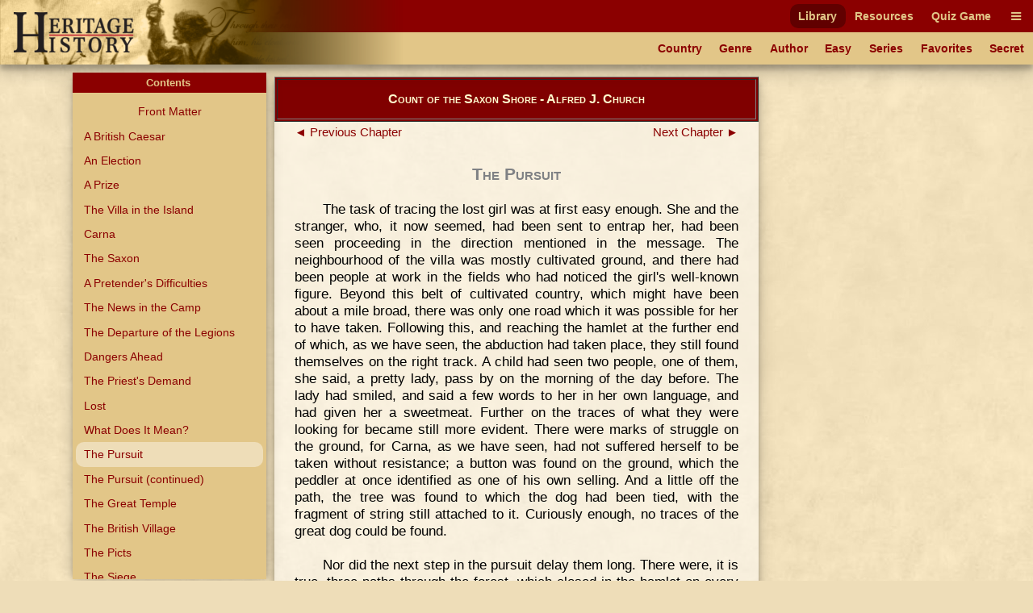

--- FILE ---
content_type: text/html
request_url: https://heritage-history.com/index.php?c=read&author=church&book=saxon&story=pursuit
body_size: 6743
content:
<!DOCTYPE html PUBLIC "-//W3C//DTD XHTML 1.0 Strict//EN" "http://www.w3.org/TR/xhtml1/DTD/xhtml1-strict.dtd">
<html xmlns="http://www.w3.org/1999/xhtml" xml:lang="en">
	<head>
		<title>Heritage History | Count of the Saxon Shore by Alfred J. Church
</title>
		<meta http-equiv="Content-Type" content="text/html; charset=iso-8859-1" />
		<link rel="stylesheet" type="text/css" href='site/apps/history/css/history.css?ver=4' />
		<link rel="stylesheet" type="text/css" href='site/apps/history/css/history2.css?ver=4' />
		<link rel="stylesheet" type="text/css" href='site/apps/bookreader/css/bookreader2.css?ver=3' />
		<script type="text/javascript" src="/site/apps/history/js/jquery-3.2.1.min.js"></script>

		<script>
			$(document).ready(() => {
				$('#contents-button').click(() => {
					$('#contents').toggleClass('contents--collapsed');
				});

				$(document).on('touchstart mousedown scroll', e => {
					if ($(e.target).parents('#contents').length == 0) { // Not in contents
						$('#contents').addClass('contents--collapsed');
					}
				});

				$('#contents-body .menu-item.selected')[0].scrollIntoView(true);
			});
		</script>
	<!-- Global site tag (gtag.js) - Google Analytics -->
<script async src="https://www.googletagmanager.com/gtag/js?id=UA-10356419-1"></script>
<script>
  window.dataLayer = window.dataLayer || [];
  function gtag(){dataLayer.push(arguments);}
  gtag('js', new Date());

  gtag('config', 'UA-10356419-1');
</script>

<meta name='viewport' content='width=device-width, initial-scale=1'><link rel='stylesheet' href='https://cdnjs.cloudflare.com/ajax/libs/font-awesome/4.7.0/css/font-awesome.min.css'><script type='text/javascript' src='/site/apps/history/js/menu-script.js'></script>	</head>

 <body>

		<div id='nav-container' class='long-menu--hidden'>
			<nav class='nav-bar'>
				<div id='nav-bar__strip--top' class='nav-bar__strip has-menu-items has-menu-items--secondary-color'>
					<ol>
<li><a class='menu-item-secondary-color primary selected' href='index.php?c=library'>Library</a></li>
<li><a class='menu-item-secondary-color primary' href='index.php?c=resources'>Resources</a></li>
<li><a class='menu-item-secondary-color primary' href='index.php?c=products&s=game'>Quiz Game</a></li>
</ol>

					<a id='nav-bar__hamburger' class='menu-item-secondary-color menu-item--has-background'><i class='fa fa-bars'></i></a>
				</div>
				<div id='nav-bar__strip--bottom' class='nav-bar__strip has-menu-items has-menu-items--primary-color'>
					<ol class='secondary'>
<li><a class='menu-item-primary-color secondary' href='index.php?c=library&s=civilization'>Country</a></li>
<li><a class='menu-item-primary-color secondary' href='index.php?c=library&s=genre'>Genre</a></li>
<li><a class='menu-item-primary-color secondary' href='index.php?c=library&s=author'>Author</a></li>
<li><a class='menu-item-primary-color secondary' href='index.php?c=library&s=young'>Easy</a></li>
<li><a class='menu-item-primary-color secondary' href='index.php?c=library&s=series'>Series</a></li>
<li><a class='menu-item-primary-color secondary' href='index.php?c=library&s=favorites'>Favorites</a></li>
<li><a class='menu-item-primary-color secondary' href='index.php?c=library&s=secret'>Secret</a></li>
</ol>

					<a id='nav-bar__ellipsis' class='menu-item-primary-color'><i class='fa fa-ellipsis-h'></i></a>
				</div>
				
				
				<a href='index.php'>
					<img id='hh-banner' src='../site/img/header_bg5.png'>
				</a>
			</nav>
			<nav id='long-menu' class='has-menu-items has-menu-items--secondary-color'>
				<a id='long-menu__cancel-button' class='menu-item'><i class='fa fa-window-close-o' aria-hidden='true'></i></a>
				<ol class='primary'>
<li><div class='long-menu__primary-background'></div>
<div class='long-menu__primary-container'><a class='menu-item-secondary-color primary selected' href='index.php?c=library'>Library</a></div>
<ol class='secondary'>
<li><a class='menu-item-primary-color secondary' href='index.php?c=library&s=civilization'>Country</a></li>
<li><a class='menu-item-primary-color secondary' href='index.php?c=library&s=genre'>Genre</a></li>
<li><a class='menu-item-primary-color secondary' href='index.php?c=library&s=author'>Author</a></li>
<li><a class='menu-item-primary-color secondary' href='index.php?c=library&s=young'>Easy</a></li>
<li><a class='menu-item-primary-color secondary' href='index.php?c=library&s=series'>Series</a></li>
<li><a class='menu-item-primary-color secondary' href='index.php?c=library&s=favorites'>Favorites</a></li>
<li><a class='menu-item-primary-color secondary' href='index.php?c=library&s=secret'>Secret</a></li>
</ol>
</li><li><div class='long-menu__primary-background'></div>
<div class='long-menu__primary-container'><a class='menu-item-secondary-color primary' href='index.php?c=resources'>Resources</a></div>
<ol class='secondary'>
<li><a class='menu-item-primary-color secondary' href='index.php?c=resources&s=info&f=ancient_greece'>Greece</a></li>
<li><a class='menu-item-primary-color secondary' href='index.php?c=resources&s=info&f=ancient_rome'>Rome</a></li>
<li><a class='menu-item-primary-color secondary' href='index.php?c=resources&s=info&f=british_middle_ages'>Britain I</a></li>
<li><a class='menu-item-primary-color secondary' href='index.php?c=resources&s=info&f=british_empire'>Britain II</a></li>
<li><a class='menu-item-primary-color secondary' href='index.php?c=resources&s=info&f=early_america'>America I</a></li>
<li><a class='menu-item-primary-color secondary' href='index.php?c=resources&s=info&f=christian_europe'>Europe I</a></li>
<li><a class='menu-item-primary-color secondary' href='index.php?c=resources&s=info&f=modern_europe'>Europe II</a></li>
<li><a class='menu-item-primary-color secondary' href='index.php?c=resources&s=info&f=spanish_empire'>Spain</a></li>
</ol>
</li><li><div class='long-menu__primary-background'></div>
<div class='long-menu__primary-container'><a class='menu-item-secondary-color primary' href='index.php?c=products&s=game'>Quiz Game</a></div>
<ol class='secondary'>
<li><a class='menu-item-primary-color secondary' href='index.php?c=resources&s=info&f=ancient_greece#quiz'>Greece</a></li>
<li><a class='menu-item-primary-color secondary' href='index.php?c=resources&s=info&f=ancient_rome#quiz'>Rome</a></li>
<li><a class='menu-item-primary-color secondary' href='index.php?c=resources&s=info&f=british_middle_ages#quiz'>Britain I</a></li>
<li><a class='menu-item-primary-color secondary' href='index.php?c=resources&s=info&f=british_empire#quiz'>Britain II</a></li>
<li><a class='menu-item-primary-color secondary' href='index.php?c=resources&s=info&f=spanish_empire#quiz'>Spain</a></li>
</ol>
</li></ol>

			</nav>
		</div>
	<div class="leftmenu">
	<div class="colleft">
		<div class="col2">
			<!-- Column 2 start - Table of contents go here-->
			<div id='contents' class='contents--collapsed'>				<div id='contents-button'><div>Contents&nbsp;<span id='contents-down-arrow'>&#9660;</span><span id='contents-up-arrow'>&#9650;</span></div></div>				<div id='contents-body'><a class="menu-item-primary-color center" href="https://heritage-history.com/index.php?c=read&author=church&book=saxon&story=_front">Front Matter</a>

<a class="menu-item-primary-color" HREF="https://heritage-history.com/index.php?c=read&author=church&book=saxon&story=british">A British Caesar</a>
<a class="menu-item-primary-color" HREF="https://heritage-history.com/index.php?c=read&author=church&book=saxon&story=election">An Election</a>
<a class="menu-item-primary-color" HREF="https://heritage-history.com/index.php?c=read&author=church&book=saxon&story=prize">A Prize</a>
<a class="menu-item-primary-color" HREF="https://heritage-history.com/index.php?c=read&author=church&book=saxon&story=villa">The Villa in the Island</a>
<a class="menu-item-primary-color" HREF="https://heritage-history.com/index.php?c=read&author=church&book=saxon&story=carna">Carna</a>
<a class="menu-item-primary-color" HREF="https://heritage-history.com/index.php?c=read&author=church&book=saxon&story=saxon">The Saxon</a>
<a class="menu-item-primary-color" HREF="https://heritage-history.com/index.php?c=read&author=church&book=saxon&story=difficulties">A Pretender's Difficulties</a>
<a class="menu-item-primary-color" HREF="https://heritage-history.com/index.php?c=read&author=church&book=saxon&story=news">The News in the Camp</a>
<a class="menu-item-primary-color" HREF="https://heritage-history.com/index.php?c=read&author=church&book=saxon&story=departure">The Departure of the Legions</a>
<a class="menu-item-primary-color" HREF="https://heritage-history.com/index.php?c=read&author=church&book=saxon&story=dangers">Dangers Ahead</a>
<a class="menu-item-primary-color" HREF="https://heritage-history.com/index.php?c=read&author=church&book=saxon&story=demand">The Priest's Demand</a>
<a class="menu-item-primary-color" HREF="https://heritage-history.com/index.php?c=read&author=church&book=saxon&story=lost">Lost</a>
<a class="menu-item-primary-color" HREF="https://heritage-history.com/index.php?c=read&author=church&book=saxon&story=mean">What Does It Mean?</a>
<a class="menu-item-primary-color selected">The Pursuit</a>
<a class="menu-item-primary-color" HREF="https://heritage-history.com/index.php?c=read&author=church&book=saxon&story=pursuit2">The Pursuit (continued)</a>
<a class="menu-item-primary-color" HREF="https://heritage-history.com/index.php?c=read&author=church&book=saxon&story=temple">The Great Temple</a>
<a class="menu-item-primary-color" HREF="https://heritage-history.com/index.php?c=read&author=church&book=saxon&story=village">The British Village</a>
<a class="menu-item-primary-color" HREF="https://heritage-history.com/index.php?c=read&author=church&book=saxon&story=picts">The Picts</a>
<a class="menu-item-primary-color" HREF="https://heritage-history.com/index.php?c=read&author=church&book=saxon&story=siege">The Siege</a>
<a class="menu-item-primary-color" HREF="https://heritage-history.com/index.php?c=read&author=church&book=saxon&story=cedric">Cedric in Trouble</a>
<a class="menu-item-primary-color" HREF="https://heritage-history.com/index.php?c=read&author=church&book=saxon&story=escape">The Escape</a>
<a class="menu-item-primary-color" HREF="https://heritage-history.com/index.php?c=read&author=church&book=saxon&story=visitor">A Visitor</a>
<a class="menu-item-primary-color" HREF="https://heritage-history.com/index.php?c=read&author=church&book=saxon&story=stranger">The Stranger's Story</a>
<a class="menu-item-primary-color" HREF="https://heritage-history.com/index.php?c=read&author=church&book=saxon&story=italy">News from Italy</a>
<a class="menu-item-primary-color" HREF="https://heritage-history.com/index.php?c=read&author=church&book=saxon&story=consultation">Consultation</a>
<a class="menu-item-primary-color" HREF="https://heritage-history.com/index.php?c=read&author=church&book=saxon&story=farewell">Farewell!</a>
<a class="menu-item-primary-color" HREF="https://heritage-history.com/index.php?c=read&author=church&book=saxon&story=martianus">Martianus</a>
<a class="menu-item-primary-color" HREF="https://heritage-history.com/index.php?c=read&author=church&book=saxon&story=rival">A Rival</a>
<a class="menu-item-primary-color" HREF="https://heritage-history.com/index.php?c=read&author=church&book=saxon&story=arrival">An Unexpected Arrival</a>
<a class="menu-item-primary-color" HREF="https://heritage-history.com/index.php?c=read&author=church&book=saxon&story=last">At Last</a>
<br>				</div>			</div>			<!-- Column 2 end -->
		</div>
		<div class="col1">
			<!-- Column 1 start - Book Pages go here-->
      <table width="100%" border="1" bgcolor="maroon" style="margin: 5px auto;"> 
      <tr><td> <h3 style="color:lemonchiffon; margin: 15px 0px; font-variant:small-caps;" align="center">Count of the Saxon Shore - Alfred J. Church</center></h3></td></tr> 
      </table>  
			<div><div id="backbutton"><a href="https://heritage-history.com/index.php?c=read&author=church&book=saxon&story=mean"> &#9668;&nbsp;Previous Chapter</a></div>
<div id="nextbutton"><a href="https://heritage-history.com/index.php?c=read&author=church&book=saxon&story=pursuit2">Next Chapter&nbsp;&#9658;</a></div><br>
<br><br><h1 align=center><span style="font-variant: small-caps;">The Pursuit</span></h1>
<p>
The task of tracing the lost girl was at first easy
enough. She and the stranger, who, it now seemed, had
been sent to entrap her, had been seen proceeding in
the direction mentioned in the message. The
neighbourhood of the villa was mostly cultivated
ground, and there had been people at work in the fields
who had noticed the girl's well-known figure. Beyond
this belt of cultivated country, which might have been
about a mile broad, there was only one road which it
was possible for her to have taken. Following this, and
reaching the hamlet at the further end of which, as we
have seen, the abduction had taken place, they still
found themselves on the right track. A child had seen
two people, one of them, she said, a pretty lady, pass
by on the morning of the day before. The lady had
smiled, and said a few words to her in her own
language, and had given her a sweetmeat. Further on the
traces of what they were looking for became still more
evident. There were marks of struggle on the ground,
for Carna, as we have seen, had not suffered herself to
be taken without resistance; a button was found on the
ground, which the peddler at once identified as one of
his own selling. And a little off the path, the tree
was found to which the dog had been tied, with the
fragment of string still attached to it. Curiously
enough, no traces of the great dog could be found.
</P>
<P>
Nor did the next step in the pursuit delay them long.
There were, it is true, three paths through the forest,
which closed in the hamlet on every side except that by
which the party had approached it. Carna's pet dog at
once decided for the searchers which of the three they
should follow. He discovered the scent very quickly,
ran at the top of his speed along the path thus
distinguished from the others for about a hundred
yards, and then, coming back, implored the party, so to
speak, by his gestures, that they should come with him.
It was evident that the path had been traversed by a
party of considerable size, whose tracks, the marks of
a horse's hoofs among them, were still fresh in the
ground, soft as it was with the winter rains. The dog
was evidently satisfied that they were right, for he
ran quietly on, now and then giving a very soft little
whine. It wanted still an hour or so of sunset when the
party emerged out of the forest upon the shore.
</P>
<P>
Here it might have seemed at first all trace was lost.
The tide had flowed and ebbed twice since the girl had
been there, and had swept away all marks of footsteps.
The dog too was no longer a guide. The poor little
creature's distress indeed was pitiful, as he ran to
and fro upon the shore with a plaintive whine.
</P>
<P>
The Count asked his companions for their opinions.
</P>
<P>
"Have they taken to the wood again, do you think? or
have they crossed the water? they may have gone a mile
or more along the shore and then entered the forest. In
that case it seems hopeless to recover the track."
</P>
<P>
"It is my opinion," said the peddler, "that they have
crossed to the mainland; but it is only an opinion, and
I have little or nothing to urge for it."
</P>
<P>
Other members of the party had different views; and, on
the whole, opinion was adverse to the peddler's view;
and the Count was about to order a search in the
direction of the wood further along the shore, when the
attention of the party was arrested by a shout from the
Saxon.
</P>
<P>
The discussion had been carried on in a language which
he had still some difficulty in understanding, and he
had been pacing backwards and forwards along the shore,
seemingly lost in thought, but really watching
everything with that keen attention to all outward
objects which is one of the characteristics
of uncivilized man. It was thus that something caught
his eye. He plunged his hand into one of the little
rock-pools upon the shore, and drew it out. It was a
small gold trinket, which the girl had dropped in the
forlorn hope that it might be found. Its weight, for it
was an almost solid piece of metal, had kept it in the
place where it fell, and as the night and day had been
uniformly calm, there had been no sufficient movement
of the water to disturb it. With a cry of delight the
Saxon held it up, and the Count recognized it at once.
</P>
<P>
"Ah!" said the peddler, I knew the fellow would be of
use to us. If the Lady Carna is anywhere on the earth
he would find her. This proves, my lord, that they have
crossed the sea. They would certainly have not come
down so far from the shore as this."
</P>
<P>
This seemed too probable to admit of any doubt. 
Happily it had occurred to the Count that it would be
well to have some kind of vessel at his command, and he
had ordered a pinnace to start from the haven as soon
as it could be got ready, and to coast along the shore
of the island, watching for any signal that might be
given. The land party had outstripped the ship, which,
indeed, had not started till somewhat later. Still, it
might be expected very soon. Meanwhile there was an
opportunity for discussing the aspect which the affair
now bore.
</P>
<P>
After various opinions had been given, the Count
turned to the peddler. "And what do you think of the
affair?"
</P>
<P>
"I have a notion," the man replied, "but it may be only
a fancy&#8212;still I seem to myself to have a notion of what
their purpose is."
</P>
<P>
"Do you mean," pursued the Count, as the other paused,
and seemed almost unwilling to speak, "do you mean that
they think of holding her as a kind of hostage against
me? Do they fancy that I shall not be able to act
against them, and shall hinder my colleagues from
acting, as long as she is in their power? or will they
keep her as something to make terms about if they
fail?"
</P>
<P>
The other was still silent for a few minutes, and
seemed to be collecting his thoughts. At last he said:
</P>
<P>
"My lord, what I am going to tell you may seem as
foolish as a dream. I should have gone on saying
nothing about it, as I have said nothing about it
hitherto, if things had not happened which makes it a
crime for me to be silent any longer. You find it
difficult to believe that a rebellion is possible among
a nation which you have always looked upon as
thoroughly subdued. But what will you say if I tell you
that this rebellion has been preparing for generations,
and that the Druids have been, and are, at the bottom
of it. "
</P>
<P>
"Druids!" cried the Count, "I did not know
that there were any Druids. I thought that the last of
them had disappeared years ago."
</P>
<P>
"Not so," replied the peddler;  "the people who rule
do not know what is going on about them. Now I have
been among this people the greater part of my life. I
have seen them, not as they show themselves to you, but
as they are. You think that they are Christians&#8212;not
very good Christians, perhaps, but still not worse than
other people&#8212;and believing the Creeds, if they believe
anything. Now I know for a certainty that many of them
are no more Christians now than their fathers were
three hundred and fifty years ago. I have seen
sometimes, when no one knew that I saw, what they
really worshipped. I have pieced together many little
things. I have heard hints dropped unawares, and I know
that there is a secret society, which has existed ever
since the island was conquered, which has for its
object the bringing back of the old faith. I could
name&#8212;if things turn out as I expect they will, I will
name&#8212;men whom you believe to be quiet, respectable
citizens, but who are the heads of a conspiracy
reaching all over Britain, against Rome and the
Christian Church. You never see them except in the
tunic and the cap, but they can wear on occasion the
Druid's robe and crown."
</P>
<P>
"But tell me," said the Count, with a certain
impatience, "what has this got to do with my
daughter?"
</P>
<P>
"This, my lord," answered the other, "that if the
Druids are making the great effort for which they have
been preparing for no one knows how many years, they
will begin it with all the solemnity that is
possible&#8212;in a word, with the great sacrifice. This, I
suppose, has not been practised for many generations,
but it has not been forgotten. To speak plainly, I
believe that the Lady Carna has been carried off for
the victim."
</P>
<P>
The Count staggered back as if he had been struck.
"Impossible!" he cried. "Such things cannot be in
Britain: and why should they fix upon her?"
</P>
<P>
"For two reasons," said the peddler. "She is of royal
race. You very likely do not know or care about such
things. All Britons to you will be much about the same;
but they do not forget it. Yes, though her father was
nothing more than a sailor, she is descended from
Cassibelan. And then she is a Christian. These are the
two reasons why they have chosen her&#8212;this is what they
honour her for, and this is what they hate her for."
</P>
<P>
"But where," cried the Count, "where is this monstrous
thing to be done?"
</P>
<P>
"That," replied the other, "I think I know. It can
hardly be done anywhere but at the Great Temple, the
Choir Gawr, as they call it themselves."
</P>
<P>
"And where is this Great Temple?"
</P>
<P>
"About forty miles inland, in a nearly northerly
direction.  I have seen the place once, and I can find
my way to it, I believe; but, to make sure, I will find
a guide."
</P>
<P>
"And when?"
</P>
<P>
"At the full moon, I should say."
</P>
<P>
"And how much does it want to the full moon now?"
</P>
<P>
"It will be full moon to-morrow night."
</P>
<P>
"We have to cross then to the mainland&#8212;and the galley
is not in sight&#8212;to find a guide, and to travel forty
miles, and all before to-morrow night. Well, it must be
done. To think of these wretches murdering my dear
Carna!"
</P>
<P>
"Do not fear, my lord; we shall do it," said the
peddler; but added, in a low voice, "if nothing
happens."
</P>
<P>
At that moment the galley came in sight. "That is
right," cried the Count; "anyhow, we begin well; no
time will be lost in getting across."
</P>
<div id="backbutton"><a href="https://heritage-history.com/index.php?c=read&author=church&book=saxon&story=mean"> &#9668;&nbsp;Previous Chapter</a></div>
<div id="nextbutton"><a href="https://heritage-history.com/index.php?c=read&author=church&book=saxon&story=pursuit2">Next Chapter&nbsp;&#9658;</a></div><br>
</div>			<!-- Column 1 end -->
		</div>
	</div>
</div>		

		<footer id='footer'>
			<ul>
				<li><a href="?c=library&s=info-dir&f=history_mission" alt="Mission">Mission</a></li>
				<li><a href="?c=library&s=info-dir&f=history_faqs" alt="FAQs">FAQs</a></li>
				<li><a href="?c=library&s=info-dir&f=history_terms" alt="Term of Use">Terms of Use</a></li>
				<li><a href="?c=library&s=info-dir&f=history_privacy" alt="Privacy Policy">Privacy</a></li>
				<li><a href="?c=library&s=info-dir&f=history_contact" alt="Contact">Contact</a></li>
			</ul>
			<div id='copyright'>Copyright &copy; 2025 Heritage History. All Rights Reserved.</div>
		</footer>
	 </body>

</html>
